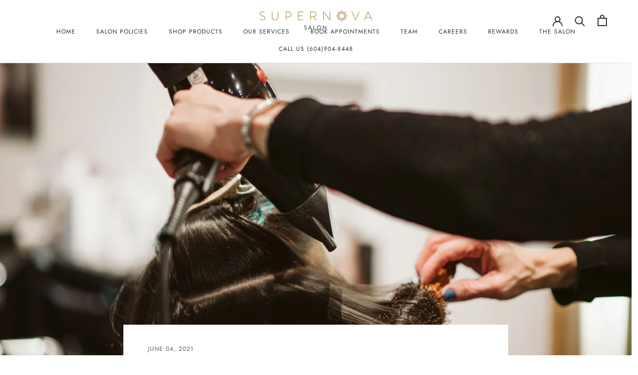

--- FILE ---
content_type: text/javascript
request_url: https://supernovasalon.com/cdn/shop/t/6/assets/custom.js?v=183944157590872491501635181640
body_size: -756
content:
//# sourceMappingURL=/cdn/shop/t/6/assets/custom.js.map?v=183944157590872491501635181640


--- FILE ---
content_type: image/svg+xml
request_url: https://gifts.good-apps.co/assets/images/gift_icons_small/icon17.svg
body_size: 1103
content:
<svg width="115" height="104" viewBox="0 0 115 104" fill="none" xmlns="http://www.w3.org/2000/svg">
<path d="M113.112 35.332L105.594 33.4229L103.685 25.9043C103.403 24.7959 102.405 24.0195 101.262 24.0195C100.118 24.0195 99.1201 24.7959 98.8389 25.9043L96.9297 33.4229L89.4102 35.332C88.3018 35.6133 87.5254 36.6113 87.5254 37.7549C87.5254 37.8047 87.5352 37.8525 87.5381 37.9014L77.7695 18.5498L66.7637 24.1055C67.0405 23.7705 67.2774 23.4648 67.4692 23.1963C69.6856 20.0918 70.5606 16.3096 69.9316 12.5469C69.3037 8.78521 67.2481 5.49219 64.1436 3.27539C61.707 1.53609 58.8413 0.617188 55.8565 0.617188C51.2471 0.617188 46.898 2.85451 44.2232 6.60251C41.9512 9.78421 38.876 16.7451 37.0693 22.794C36.1255 25.9531 35.5566 28.6797 35.3457 31.0059C33.8662 30.2139 32.1157 29.4502 30.0703 28.7139C25.1069 26.9268 18.8892 25.54 15.6079 25.4883L15.4092 25.4873C8.75291 25.4873 3.25201 30.9033 3.14651 37.5606C3.03911 44.3242 8.45461 49.9141 15.2188 50.0225L15.4209 50.0234L0.583008 57.5137L12.6074 81.334L17.8696 78.6777V103.581H91.9434V66.1631C92.3604 66.9951 93.2119 67.5459 94.1719 67.5459C95.3154 67.5459 96.3135 66.7695 96.5947 65.6611L97.666 61.4424L101.885 60.3711C102.993 60.0898 103.77 59.0918 103.77 57.9482C103.77 56.8047 102.993 55.8066 101.885 55.5254L97.666 54.4541L96.5947 50.2354C96.3135 49.127 95.3154 48.3506 94.1719 48.3506C93.0283 48.3506 92.0303 49.127 91.749 50.2354L90.6777 54.4541L86.459 55.5254C85.3506 55.8066 84.5742 56.8047 84.5742 57.9482C84.5742 59.0918 85.3506 60.0898 86.459 60.3711L90.6777 61.4424L90.9844 62.6504H49.6177L89.793 42.3691L88.4307 39.6709C88.7109 39.9043 89.0391 40.084 89.4102 40.1777L96.9297 42.0869L98.8389 49.6055C99.1201 50.7139 100.118 51.4902 101.262 51.4902C102.405 51.4902 103.403 50.7139 103.685 49.6055L105.594 42.0869L113.112 40.1777C114.221 39.8965 114.997 38.8984 114.997 37.7549C114.997 36.6113 114.221 35.6133 113.112 35.332ZM41.8604 24.2246C43.6704 18.1631 46.6084 11.8662 48.2925 9.50681C50.0313 7.07131 52.8589 5.61719 55.8565 5.61719C57.7935 5.61719 59.6548 6.2148 61.2383 7.3457C63.2559 8.7852 64.5918 10.9258 65.0005 13.3701C65.4087 15.8154 64.8403 18.2734 63.3999 20.291C60.7759 23.9668 52.8814 30.8848 46.8638 34.1514L45.4546 34.8623C43.9893 35.543 42.686 35.9463 41.6714 35.9463C41.332 35.9463 41.0693 35.8916 40.9312 35.793C40.3911 35.4082 39.4024 32.4551 41.8604 24.2246ZM8.14551 37.6406C8.20801 33.6963 11.4663 30.4873 15.4092 30.4873L15.5283 30.4883C21.7344 30.5859 36.0112 35.4522 36.2691 38.0811C35.9595 40.4815 22.3247 45.0234 15.4277 45.0234L15.2983 45.0225C11.2905 44.959 8.08201 41.6475 8.14551 37.6406ZM86.9434 67.6504V98.5811H22.8696V76.1533L39.7134 67.6504H86.9434ZM14.8174 74.6172L7.29982 59.7246L75.5586 25.2666L83.0762 40.1582L14.8174 74.6172ZM101.262 38.9922C101.012 38.4443 100.572 38.0049 100.024 37.7549C100.572 37.5049 101.012 37.0654 101.262 36.5176C101.511 37.0654 101.95 37.5049 102.498 37.7549C101.95 38.0049 101.511 38.4443 101.262 38.9922Z" fill="#231F20"/>
<path d="M91.1025 22.3447C95.7158 22.3447 99.4688 18.5918 99.4688 13.9785C99.4688 9.36519 95.7158 5.6123 91.1025 5.6123C86.4902 5.6123 82.7373 9.36519 82.7373 13.9785C82.7373 18.5918 86.4902 22.3447 91.1025 22.3447ZM91.1025 10.6123C92.959 10.6123 94.4688 12.1221 94.4688 13.9785C94.4688 15.835 92.959 17.3447 91.1025 17.3447C89.2471 17.3447 87.7373 15.835 87.7373 13.9785C87.7373 12.1221 89.2471 10.6123 91.1025 10.6123Z" fill="#231F20"/>
</svg>


--- FILE ---
content_type: application/javascript; charset=utf-8
request_url: https://searchanise-ef84.kxcdn.com/preload_data.1F9X4r3A1o.js
body_size: 3440
content:
window.Searchanise.preloadedSuggestions=['davines shampoo','travel size','r and co','heat protection','hair brush','kerastase set','book appointment','davines oi','curly hair','dry shampoo','keratin smoothing treatment','curl manifesto','hair dryer','wella products','hair spray','kerastase absolu','kerastase discipline','davines love','dry scalp','hair oil','gift sets','hair extensions','hair cut','hair colour','heart of glass','leave in conditioner','texture spray','r co','victoria w','oi oil','davines oil','kerastase oil','keratin hair treatment','curling iron','chroma absolu','hair mask','color-depositing mask','kerastase conditioner','davines conditioner','kerastase genesis','davines travel','love curl','color wow','who curly hair','love smooth','davines of','relative paradise','curly stylist','davines shield','instant hair treatment','refillable kerastase','flat iron','blond absolu','oi all in one milk','be curly','the one','davines natural tech','blowdry brush','book online','davines natural','men hair','kerastase travel size','kerastase resistance','natural tech','fine hair','kerastase holiday gift','davines texture','vidal sassoon','blonde absolu','scalp treatment','blow out','grey hair','online booking','r & co','minu shampoo','hair loss','kerastase blond','davines dry texturizer','hair serum','wella ultimate repair','gift set','davines love shampoo','kerastase shampoo','styling products','hair straightener','kerastase bain','holiday kit 2025','colour consultation','davines spray','curly hair cutting team','davines moisture','design me','perming expert','that address','kerastase 500ml','travel size gift','stylist lucas','leave in','purple shampoo','kerastase nutritive','love curl conditioner davines','discipline keratine','curl brush','gloss treatment','kerastase heat','k water','gift car','sea salt spray','k18 molecular repair','dede shampoo','short hair','nou nou','wella hair mask','dandruff shampoo','salt spray','love shampoo','hot tools','kerastase products','holiday kit','for hair','scalp serum','gloss absolu','a hair shampoo','r+co waterfall','davines sea salt spray','kerastase treatment','kerastase curl','sassoon advanced','curl creams','wella conditioner','keratin treatment for frizz','ultimate repair','rodeo star','mask ker','sulfate free','kerastase serum','momo shampoo','high dive','davines litre','heat protectant','kerastase k water','r+co rockaway salt spray','love curl shampoo','oil oil','hải spray','paul mitchell','tone and','barber team','alix taylor','kerastase chroma','supernova salon','thick hair','fanola shampoo','curl cream','nioxin system','love hair mask','davines love smooth','genesis bain','going grey','oi conditioner','hair iron','north vancouver','kerastase spray','nounou conditioner','genesis homme','dana lyseng','curly cut team','wella invigo senso calm','curly hair team','scalp massage','no orange fanola','davines hair paste','kerastase genesis serum','round brush','wax davines','thickening spray','hair gel','oi scent','head spa','fragrance free','spring duo','colour conditioner','davines replumping','moisture mousse','nourishing vegetarian miracle conditioner','wella fusion','nou nou davines','essential haircare dede conditioner','symbiose sérum','love curl mask','book an appointment','colour wow','davine body wash','ultime elixir','pro smoothing','colour shampoo','mini r co','kerastase curl manifesto','death valley','shampoo bar','oil reflections','kerastase genesis conditioner','clarifying shampoo','davines curl shampoo','olaplex shampoo','r and co heat protector','hair growth','anti fri','olaplex oil','cut and color','color shampoo','invigo volume','wow root','kerastase colour shampoo','hair lotion','special stylist','mannequin styling paste','gift certification','travel size oi','of hair cuts','supernova toronto','love smoothing shampoo','keratine thermique','loyalty program','wella elements','barber cut','wavy hair','talent stylists','colour mask','kerastase gift set','r+co dallas','oi shampoo','hair toning','cool wind','mask repairing','clip on hair','volume spray','of glass','kerastase chronologiste','relax oil','shampoo frizzy','2% pure hyaluronic acid','blonde toning','stylist amber','curl primer','wella damgage','evo spike nylon pin bristle radial brush','olaplex purple','blow dryer brush','olaplex treatment','kerastase masque','davines volu','repair mask','hair cutting specialist','genesis bain nutri-fortifiant','davines texture spray','new talent','1 barrel curling','loving silk','television shampoo','gift set kerastase','kerastase mask','litre sale','root color','davines mask','dallas thickening','colour motion','styling tools','curly layers','melu shampoo','davines gel','texture balm','product package','kerastase densifique','ceramic brush','stylist for curly hair','hair clip','kerastase scrub treatment','sectioning clips','lavoh facecloths','curl c','travel hair dry','davines gift set','kerastase specifique stimuliste','long hair expert','kerastase oil set','texture powder','moisturizing shampoo and conditioner','shampoo moisturizing','dream coat','shampoo deep treatment','kerastase symbiose','oi holiday','candy stripe','oi souffle','kerastase travel','kerastase curl manifesto travel','dry finish','bain ultra violet','a eda','touch up','shampoo touch','davines curl controller','kérastase specifique bain divalent shampoo','hair perfector','conditioner 1l','do you','kerastase oleo curl','oil based shampoo','clean shampoo','scent free','all in one milk','hr of supernova salon','tip spray','of cuts','wedding style','genesis homme bain de force quotidien shampoo','test strand','grey for dark','oi milk','davines oi milk','perfect hair','blue shampoo','restyle bangs','sun catcher','kerastase specifique','davines fine hair','oily roots','kerastase genesis shampoo','manager email','perfect blowout','blonde specialist','styling powder','beard oil','hair brushes','up do','spray bottle','hair pomade','curly serum','davines intense treatment','green shampoo','dry styling','thin hair','kerastase densimorphose','insta gloss','insta glaze','kerastase homme','fusion mask','natural hair','blond absolu cicanuit hair serum','night serum','liquid spell','hair wax','paddle brush','be us','wella nutricurls','kerastase absolu glaze','melu conditioner','kerastase gloss absolu','kerastase chroma gloss','split ends','natural tech detoxifying scrub shampoo','sheer glaze','love smooth instant mask travel','curl revitalizer','hair powder','hair porosity','curl manifesto bain','symbiose bain','volume boost','dede mist','claire b','small shampoo','sensitive scalp','oily scalp','for curly','davines natural tech energizing shampoo','wella professionals','davines hairspray','colour appointments','two shampoo','velcro rollers','kerastase youth','my booking','wet hair','bain chroma respect','training program','curly hair specialist','scalp massager','travel size conditioner','r and co mousse','color mask','fairy hair','lightly tinted','résistance bain force conditioner','silk touch','hi dive','nutri curls','book with','chroma kerastase','emerald haze','hair fall','uv light','mini hair oil','wella brilliance','kerastase and','elixir ultime shampoo','hair diffuser','ghd duet','sunset blvd','supernova awards','thickening tonic','hair blow','nutritive riche','spike 28mm','heat protector','special occasion styling','kerastase blond absolu huile','davines texturizing dust','neuro style','scalp scrub','miracle conditioner','emily b','face cream','gift boxes','anika graduated','heatless curl','sophisticated coloring','humidity spray','kerastase elixir oil','color line','curls by stylist','davines love conditioner','hair towel','purple mask','vivid colour','shampoo and conditioning','deep conditioner','dandruff treatment','kerastase travel free gift','hair treatment','gift card','curl building serum','a shampoo','kerastase dandruff','wella mousse','hydrating conditioner','elixir ultime','keratin smoothing treatment for frizzy hair','ag control shampoo','love smoothing shampoo 1l','wella shampoo','free sulfate','kerastase elixir','mini rodeo','this is a curl serum','hairdressing career','coachella linen','yuka joins','air dry','discipline thermique','ciment anti-usure','kerastase nutritive magistral masque','densité 500ml shampoo','kerastase fusio','davines well being','curl stylist','overnight serum','precision cutter','kerastase night serum','serum night','body wash','davines scalp','nutritive nutri-supplement scalp serum','desert sand','r co texture spray','sign up','atlantis conditioner','hair gloss','love curl revitalizer','curly cutting team','kerastase blonde','davines 1l','shampoo for thick frizzy hair','davines love smooth shampoo','infrared curling','book a hair cut','passionate and the','full effect','kids hair','hair masks','wella colour protection','hair paste','heatless curls','bed head','gift pack','bain densite','evo pete','shampoo 500ml','claw clip','smoothing conditioner','mask blue','for supernovasalon','davines curl','cleansing conditioner','kerastase hair oil','blonde foam','nutritive nectar thermique','holiday set','just short','hair shows','face mask','thin hair shampoo','soft hair shampoo','wella oil','this gift','shampoo for thick','love smoothing mask','shower gel','silver shampoo','love smoothing','hair buns','bel air','résistance bain force architecte','hair rollers','of lights','hot irons','colour safe','oil luster','hair strengthening','davines curl conditioner','absolu blond','wella mask','the sensitive','blonde curly hair','hair tinted','curl defining','le bain cicaextreme','travel size shampoo','davines milk','davine love','kerastase hair oils','smoothing treatment','tinted formula','hair primer','hair dyes','hot hell','bain extentioniste','bonding hair','keratin treatment','volume powder','shampoo free','elixir ultime ultime mask','love curl residue','oi davines','curl oil','away tangles and knots','smoothing instant','oil kerastase','shampoo and conditioner','kerastase clay','brush short','stylist to','hair scrub','chroma absolu cica','supercrush dry shampoo','the best in supernova','kerastase blowdry','frizz control','love smooth shampoo','texturizing dust','love curl conditioner','kerastase scalp','color correction','kerastase resistance bain force architecte shampoo','clip in','chroma bain','long hair','hair stylist for short hair','hydrating mousse','coco eve','davines leave-in','colour depositi','wella gift','oi body wash','successful appointment','velvet r co','the best stylist','shine spray','davines coarse or frizzy hair','hair piecey'];